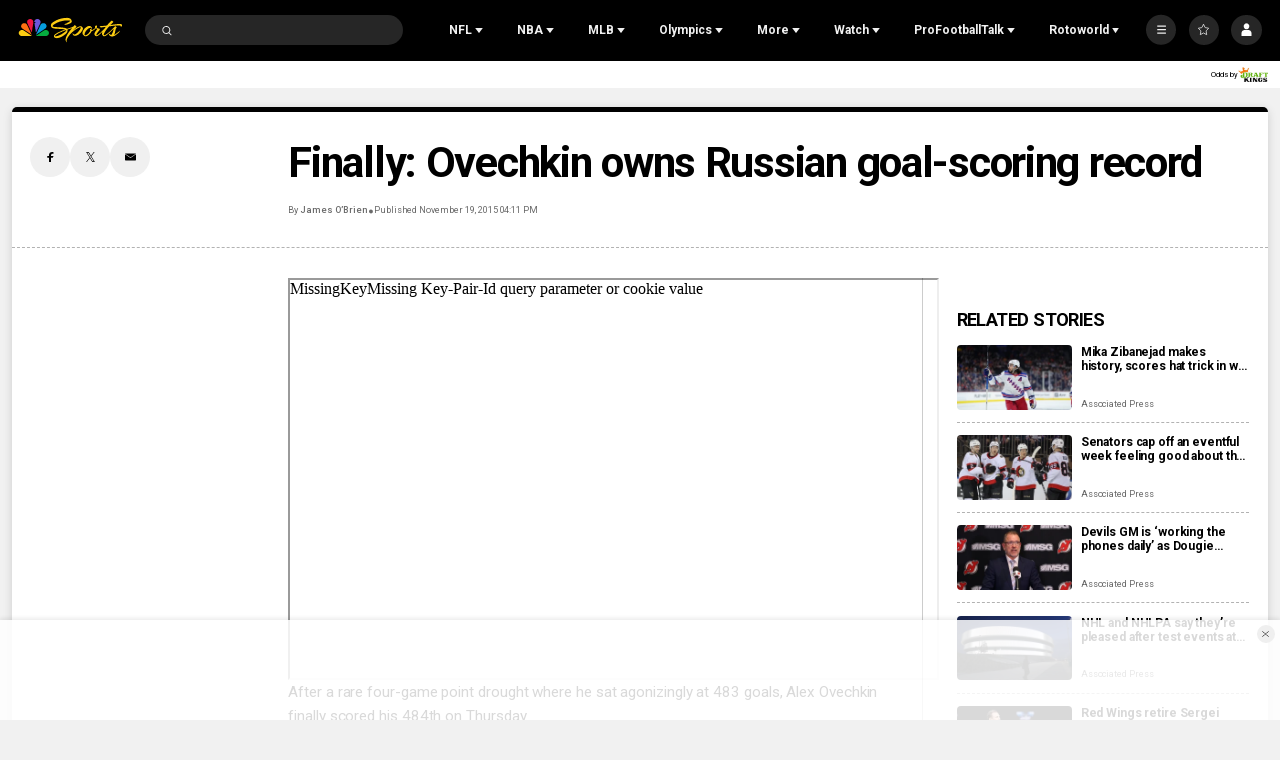

--- FILE ---
content_type: image/svg+xml
request_url: https://nbcsports.brightspotcdn.com/db/a5/aa0bca4a4d1c959a0f68c5493f6d/pl-league-secondary.svg
body_size: 3810
content:
<svg width="100" height="100" viewBox="0 0 100 100" fill="none" xmlns="http://www.w3.org/2000/svg">
<path fill-rule="evenodd" clip-rule="evenodd" d="M37.4303 20.4522C36.6565 19.821 34.5308 18.087 31.4424 16.6785C33.3894 18.9925 34.8554 22.4965 35.7934 25.3105C40.9474 22.3925 46.9084 20.7245 53.2604 20.7245C56.5724 20.7245 59.7774 21.1795 62.8184 22.0265C63.1044 19.1095 63.7424 15.4785 65.0834 12.8495C62.1421 15.1097 60.331 17.5492 59.9488 18.0639C59.9293 18.0902 59.9134 18.1115 59.9014 18.1275C59.8536 17.6566 59.6943 15.2845 59.5307 12.8478C59.465 11.8691 59.3986 10.88 59.3384 9.99951C58.8568 10.5224 57.8419 11.6405 56.7292 12.8664C54.9628 14.8124 52.95 17.0298 52.4334 17.5685C51.7454 16.5105 47.7174 10.0095 47.7174 10.0095C47.7174 10.0095 45.4864 16.4655 44.8434 18.4435C43.2654 17.3635 38.4634 14.0435 36.3944 12.6115C36.7964 15.3445 37.4954 19.7415 37.6854 20.6565C37.6314 20.6162 37.546 20.5465 37.4303 20.4522ZM71.6046 53.9546C72.6454 55.0815 73.6432 56.1617 74.416 57.9188C76.13 54.8478 75.805 50.3198 74.225 46.6038C72.514 48.0388 71.062 48.8348 71.062 48.8348L71.076 53.3778C71.2529 53.5737 71.4294 53.7648 71.6046 53.9546ZM67.874 63.4818C67.874 63.4818 68.594 65.7948 68.456 68.5228C69.984 67.6348 72.094 65.2448 72.83 61.4708C72.83 61.4708 72.482 59.6008 70.994 57.8518L67.603 57.9358C67.603 57.9358 63.025 61.8558 60.233 61.9448C60.233 61.9448 61.772 64.7968 62.545 66.2848C64.084 65.9528 66.786 64.7418 67.874 63.4818ZM54.64 51.4368C54.64 51.4368 56.422 54.8018 58.365 58.4298C61.6411 58.8784 66.3939 54.9646 68.2249 53.4569C68.3081 53.3883 68.3853 53.3248 68.456 53.2668L68.45 48.7448C68.45 48.7448 66.424 48.0958 64.256 46.4218C59.908 47.0768 54.64 51.4368 54.64 51.4368ZM74.599 42.5548L74.866 40.4908C81.014 49.2378 84.368 59.3728 80.053 72.1188L77.255 69.0298C76.455 77.3748 72.357 84.4578 64.825 89.3968L63.678 84.8948C57.285 89.4998 46.312 92.4818 36.888 87.1738C38.056 81.2238 39.094 75.1968 36.865 67.9768C31.647 76.0288 27.024 79.1838 27.024 79.1838C23.502 73.2868 23.818 61.4478 24.869 57.9638L19 59.7758C19 55.7998 21.876 47.3588 26.036 42.6218L22.368 42.0388L22.367 42.0398C24.857 36.9648 28.57 32.5938 33.123 29.3088L33.128 29.3058C31.762 31.4588 31.742 36.7608 35.747 38.7808C34.047 35.8128 33.843 32.1438 35.614 30.2408C37.394 28.3288 40.379 28.9848 42.285 30.4728C41.718 28.8158 40.055 26.7318 37.563 26.5898H37.562C42.268 24.1788 47.604 22.8168 53.261 22.8168C54.316 22.8168 55.362 22.8638 56.394 22.9568L56.395 22.9588C58.038 23.6168 60.452 25.9238 61.578 27.3588C61.578 27.3588 61.657 25.6658 60.713 23.6248C66.835 25.1058 69.75 27.5878 70.975 28.7898C71.1947 31.1025 71.8328 32.6052 72.6953 34.6365C72.8144 34.917 72.9378 35.2076 73.065 35.5118C71.082 33.2978 66.1 29.7288 63.723 28.8728C63.723 28.8728 63.526 31.1568 62.71 32.2568C57.976 28.8508 55.647 27.9968 55.647 27.9968C50.446 28.7358 47.104 30.7348 45.289 32.3058L46.871 33.6478C43.736 34.6088 41.701 37.2948 41.701 37.2948C41.722 37.3408 44.501 37.7358 44.501 37.7358C44.501 37.7358 44.217 40.9878 48.304 43.0268C50.0086 43.8776 52.0788 43.7989 54.3021 43.7144C56.6388 43.6256 59.1446 43.5303 61.573 44.5008C58.455 40.9178 56.308 39.3148 56.308 39.3148C56.308 39.3148 55.066 39.0578 54.195 39.0638C54.008 39.065 53.8053 39.0724 53.5888 39.0803C52.5454 39.1182 51.1808 39.1679 49.705 38.5948C48.856 38.2668 47.865 37.6808 47.088 37.1948C47.088 37.1948 49.274 34.9568 52.469 34.4618C52.469 34.4618 55.351 35.2698 57.633 36.9538C59.151 35.4818 60.735 35.5258 60.735 35.5258C60.735 35.5258 59.168 36.9888 59.642 38.7558C61.926 40.7828 64.398 43.6838 64.398 43.6838C66.918 42.3068 72.397 42.6218 73.522 43.9228C72.3237 42.3764 70.6792 41.0414 69.2403 39.8733C68.968 39.6522 68.7031 39.4372 68.45 39.2278C68.257 38.5378 66.521 36.1278 66.229 35.9078C66.229 35.9078 67.88 36.4168 69.351 37.7318C69.776 37.1318 70.566 36.5198 71.646 36.2498C72.758 37.1768 72.952 38.5998 72.923 38.8388C72.42 39.4318 71.932 39.6768 71.932 39.6768L74.599 42.5548Z" fill="#37003C"/>
</svg>


--- FILE ---
content_type: text/plain; charset=utf-8
request_url: https://widgets.media.sportradar.com/NBCUniversal/licensing
body_size: 10805
content:
U2FsdGVkX1+HinRBVBhkMplQcjPsyC8oV4EPmuQDXklq5rOe1IdOpAP+p/jgJzekcHcpgOxylMbcWXhqxWRaOlT0qhS4v6tUaazR28Zv9YMmSrHbQ5o8EbD09gjdFlInea9y4FvTZ3bH81g0N9AdmKRQRqJ7uNYBH2GGVHiz2WMjIkISwZny/kRNNvCkijupTO7VIytOJK/OPOxYJjZSDGlcPJ5GR6QXKzmVq0R/DcsHn+jY8D6DZxrrc+bBKguTST1n0842ebJUaRpZz2GpZE3rAe203BaOSG7XhYKimB0ltNEQ8jWm1wDeGVu8aCD9S4xEGFg5l8eZPg2K7z9EfPxZaN/[base64]/zbkYaNVRZkn+uxYSlu/k6mIQgvHWLxKQsK8QzIjXSGjYaZ/SgrKEbiQkQah0DAIFHWNI8SRPEeBeBEy8dhJ0p+mJWo9CcT88g+pCUMKahv9ZFjAR8NRV2lvDa+E3u7KCiUrwBAvcOAtEsCcNNusTsjSzKEfCtDOB5lnMn6kOHz64yUoyacCo8GnGFKWGtw7vzqbZTCURF5JUBx6QwqRl+7NO62NG7CIQb87aHL/G66i1D2YPJ6WIz8PxSYdQQN5WvToP2e4/6bFw8sULhpvvYgtTo4iZw8wE7SnHbSKIq/JHMWPPiB5l0jhheA+rnuVV5jKtWrppk/5vyC7mToYOOS1kiRasZJNF3/ZdZHiiTsml0LuPALB6Ap9XFEmAfwjXbiBBBGph/YEaqHql8Ibex/ccgvqe0F29euYOF9C2MqBxfTghQ95EtXVC+1sZs4KO899aWJyeiNo7vvfXLoiLYyAIz+StePh67xVBd8ArHwl7chVVNLe7OrHmwmlpYuRIHXQZItyGgu71ffIQKNgWFvFOcBJljn5muweqyzxgjjmFx4mx7XG/MqE+Gc78hwRSwoPcZrfB6aTWc57n49tkWHOgb8xtWBRt7MY40yLwKQ0nYocNAFc9+LZpJNbVZUdT1ZvUyJNQRqxMP7nrbTftDp2F+qGtsL/ihxpBo2Twdyrm3neUkiKdCwsGsnHHjdrjiwXkJat+kXclaELeEJvQGqnteLnFStzThKnh2XmuaZgKy/dXIj4AP6KEAk8yNSl3eezCdgkpYAIFTbBqdTiX3v+VBEEoddJw7L47E8tpLqKDwiBctnRk7RUpHZuTXXCu4ktUkIRPKofbhCXMAqlQQZXCydPBAXXTPraGJQTXNgrWb0HE5ybgqa3I1Ibd1mXC5GDfCgJ5Ma+iodCPSdQwLv86OUQAFbQu6P/[base64]/d2tvH4qsEux9ccBT+TifBZG1j7Gl29xwMq+KG4/ncwVvPfpXcGCPiK8qJqVMx3s503wNKQOOFzbNDz9muPKlwjpCsIcHJto5EnP0rj0wNGweHpLNrOJCOTC1QmaUM9YMrL4i6z0dMgj4g5qLh4rIFY6f5MvaowjKytU+qvMo0DJa57nhb+AfgKk1o6Pt/6SJx3CVhHTTGhHXfc7Ltas6/MwkYpGdBe3J9vjvqvTJ4AUSICWzJUQixWEgf2o0GXEkmXPU8D2/GmcpmDM6953HLIQcn031iOlffyFyVaCJ+ZyuYm+eNjkfRI7IWVrPaAcTTZqQtjnfT/tfS730Y8YR1CVzfd/I+1e7TVS6chI96ojtNI32okRONv6LC18jeNQK6ecSkCwNkaqMGLDsm1WLSz+5rePg1hlF40N6wYQYTCxzyAnc2tAgH7MTpsJLihWci5rUK+VQ/+NH9kKWZ4KnlQikxWJ6CZh8lDLCBLXQy8E028nNJrLvOwDix1d4PivhzpQ291KW4PNCZfBHaHMUBzMY6iAAxod2BtdyyCHTZ0iueNLuYbHs5LtJgmZhbCeK9YnGqjj+FJQvD8MqQMFIT2MidIFCL3wFJ2c4a2D0ruTfwdRcXn2JK3vbMOUeN/xkcuGd6GYDBt99q/EpK9LeoAmfL1Zp8I9z93eYgEBYyOF+gLlchSlg3upyzGklWRinS4/cdiBQoP9nC/pPzdDrLxTjzmmKdPl+4o/VoX/OVnzF64wJG4jGTR4h+YNUt1iSYAlFEEyB7ALKX83IkNTOZKm3MJ+3aC6i9H1Tz0+N/YMZ+grv2sBzDMcvGW9qtRx0TntAOaWPk1NrycRfin8JWkW/Loi/Uyt2HoKRvbuGsxU9yWFBfLGKfiHYwu8BcWp/mFI0+xIokKJwdiDTTJZQ3chBH0iDuhncjGKY/pvgfoFnm31B9OefU4LueYn52gUdHSjKTqjgX9AXrSxGrnJTAGkOakZBoxhmSqObciqQggZlzhNYZ6Kcdyb8/TWzjm8bxi/[base64]/5w0uPROeqU0yrsCWlqtaTwdJ2jI/sHceD/vWR4lnmakc0jeMEvc1jkA/Ij+Xa4SThVks5JXI8hbco22asmnVcGwOmSsQvDLKm0Jg8AhTFT/trvyao71tHqpSSXGh0IERGYZIF2hgHiWdIfc42TEjse2kNqDW2e6Ryv59vDqdnsFxOGitocKJ8VPpcaHHQhY1/g4hRSkPTpGuw5RUGa+qJ149DXs+HoZktNOltgENmeCiTyXIoJQNNwsl0f65+591yXNd54RMO09+EiuDOIaWMT30O/IukjTB5FFIW86WyY0Qa6CLg/yadIy5e+S2BcYR2a/4NcJiWMk+SiwNphEXEBPofLW+XczY3j3Vq9KdXqj4p8tWsGjh0cJUplBVKppDP8B8RgmAdwZ2S00tihp57a5I4W4b7laZgb/TfX0Jw5Oll4B0hMFry9XigFLBXE6NjGopB9C0lCQ0IEvZonEgmDjhJmBDA9yod7UtcyxMxXW8p4YBqpPOhjNTpEXffRPdGFwgV2Nt/sYEWbEKCkZWgLM1+3wUVTuZDDl6Bklvrf/vhSdTogD1VQjcsqZaCLWhJJw+i1AZCHQ1ktDzkBHCRM2fR/Q/WCpAT/pf6X/8jKhVoePeWVoAb7Cn2i+G6wC/SuweldxhuCpII8jKVuyVrHta0aDZ8ThOHA4JLJoVYKsfpN9gPVHfJ8lMj6eovNSB6QRzEg71etudZESwXXBRWcauIe/miMYoZsPvhDfYyyniENAxejYJzv0yL1EloV8l/rjEhhf82kWMqfbjChHK57SeY17IDzWKHNw0C5Y+Ep5qRpjRKc1Hw/HvL169R3m/dS3rlWCO+LxD0NPnbDWGz5cmiVLgt7ajAVK6sUPekq1NSOVaTCe+A6KuT6NMFIHdN53UL/yHpZeybz5hXnz5ox58KoIDmq7jLL828IX19sII9XFsacOo6xsljEoKVnx+JNkvQxfJWye/[base64]/keTdNL+c0Ro8pe/XhZZQvusaWIjg3w0jKiIgXljqu4GvIiibOo2gsNqnCNOH37p7Jk4t9VMuTjSxEcmr9gGG5jJ6WOMI5zWT8jWCa+NLjGQmA//daHXKUHdexQjEmB7QEORI6S9xgUvNMogXQxbtsGOP4ESCg0S0TR3eSgBc0iELsA60DbmsHq5g171txRTmJLRbo3ofXc5zIbTBbYSnJtPMvh89Gvvyt3JxQWk79M66KX1IV+FfDsbmU1yCc4uDSVT+2uDLcReIy/k1ijgusFQMphFUGgbPnuvjTIIAQ+aoWd1K9YXbvpO3AI+niJLy/HSTtrgnxYvnexzQAkh+MIrNG19On/A8a1Efc66L37mmo4faQBCQwofoSMhK9qXA/UcnwbhDCa26cAoYKPjfDpoQ2n8uMndbgSUnzBVh12bN+VRH62niDuyAE2fta0QR7RxRqSyvwxTW3GNtCc6omptCo+thVUIwnAUEhVolZfzAVJGaDEmE9Oa5vf4mxayzfzuUJg69zT0J/RR76krKMx5kJhN/xCnxke7cmwGm4kmwMluaRQcBy4vr3Tkomm2zeTpyl5Ikg5DMnHju+yWq7xKRFN8LBvqLGqN+DNbnUDVOfa4TugDFfViZRUCaIIh6Ejh0i8hcrzlV58j/fwiyrQdIfB8mEK2VC5nQTR1h4xPPNMOPfEhGQLTdrEtPzS9k/31q2H6snAHAcbziu46JvnugvhHhx/5ymwF2UyaDtf5y6/v7VqYao6R919vv6p8eUipm5S1HFeS+f2huwC2mZ9ieXNt0uP0u5X9+qIBz6nDbvp4L+O5U6Dr5Wd+tflbI1X/cvqNqXhNflG4gVtTQYGl7a9ITtbtuUc6qhwJwDjx8crxGijRFqxD9dPmdjWnurzCa1G+zq8r8bgcrOBgyH6D2KjghBnC7+lU/J9ZSXucsV2kD7CN4Nbs6fwnAx9pzRHfiWTLCUyPuTjnuZA5uq0S/55C3hMCkYh3NmP6F8Cl1030JPYmUB610tz3t6GBIU9qhl3ISesZ6apebGyju7DV2aOWe/eV3NSe8dwuw53TBeqiIV+bOu0iICF1iIFVp0K1Cj+7+zY92KPhAgdpPUo8KXcXLL+ARRI/MNMbmWSZY8HpFgSZGFbvn2gHxMzswkYw0wQK/WleEZ3PlpQiHFOnSm5v8YjcLaMr04sMyEHUMUH6pmu9vgI4f+hSKHei5rmMnLF9f/5hUe5GWwu0CXWMJDr4T0BT0iWyUCKCC3/iZ97i1SDKb6AjFMyEDtyF8KJ2GwB6G6H8ZJZfE3E4QehfknXTIxSmq3aSCaos/0hPUzIXPoWsQp++PLzzcz78Sl+yaZt/7QeiPK9tNHDdVeuUOt8z+h5g2ZkZ9sPZ7t+QmQV5oHDGDOnlhkkiamAAR6YqMAa7Q+NvrG4W4+nsXqShVPXfMfcFnotpFAtDJU8ZhVB3T3iAkQsPkG81DV22ITOlWEXQ/gIZlx89VN8ZfV2jJ0aPiEwaGNwhAe44dI67xNyM1hqootLIz8bDPkRRLKEZ8Qprsl9FNzgrk+LJcAyWNbLba02vCVAVwXzTGlqJ0ukDY+pInPgyM7Yv2A5+XDhYGXaR9MBPzBasO+ixctqc/w3p2YQA3i5q7SBfTuGLZhzZyWA5S6eLK3uBZv/7hhMBquVj3XHwS+3pPvuB4ZqdGG1/c5QV96O7tK389ont51WQFys10ruDz/PdRMiR66afSZ0FgLDfKZfJo1sH//1iNGWDM186GX7hcllUFXneAmh9ZgUaipyQV73bjBkNK82k/Q98lDEZj+zbsuhLu2iPTpAcDmmeSng1PpizlK/72gpYclYw31ev3qEOGOHMM/oUcRKYNzZMKYCSFfDPUAnWmc44YZ7UU186tfFmXy5pNHbe15YPYBvO6g65YGPf3dq/mmNYNh8jS8e8Oc9MqZVVGscKH4gcbr4pIwgu5kyNeiTvomwshnQXbSZiAvXG3cBsKiFa0krWq9Gp4a4pXOP4VppuznpL9zz5gfIqEDv2hQFNuKui3/VCVsgtVfHNZ7IRkH2/3hVpxxhnPlaImCXNNaFo35YRS5AbmEtGj0neYvy+8OXu08xk8dcZ5lF2/2xCL+yCaoMCw9mCgtq66bd0FhXJsbJjW+wwy+RQubh3o7jkKHOd/TrrWU4+9wfWmiLzDqJgfoxuXQFfWSu2f7Oku0v9uLlhJvDVtgVYzjcW1V2W/aA+s10mX2Fj6awRL67rf60P06qppyelh4EH3ochXz2u9G+N55cp61B4lNKkcZiTrGNQjEKFQvkc6vdkcTGXIJ2VxCOH/ccyQTkSTcLzIGKiOHS3AboBrI7Evqfqfw9zX59pOkhrYjMYJ/[base64]/lPXHpj6bpJiWn9BS7NyXH4NmfIkx6BMyIZXqF6O90aJXQAadFRmAhZyINzw8Lnk3H0btxwKC7U1N+RHkLG+IvYAiLsWZiEcSZbK43Iz/Nj6VnuGeWR+6wg37NLomKvPPKxVVBlsQmSe0rDE2M4N5ML4urew+PvwSZ1SuI2Jp/ASDcwqVvSA7NTMX2T9vI+KOvvMXWNsCYhnVIc6na6p2aH3UnTmwpvjJyaEudcT8HFgeTcsfrs1R+KpQ/1H+KrZxPX4OqFV9bUyV1t2I8pycudY8vlPPf6wwkI2hoeDMR0KXBowSaInzCbx/fCyc9DSJ8ih+AU1plYIJ7U3aXf1Dxya0vxfY4lydENvW0UTgEBftxIPBoueTWk/KvBqdGMdF6tZbwxGq4dIZMlXnhd+/PC/muy2TDbivqIsS3PhGwDs5x8HmUTTTd01YvBi6TJ0cElVl6/ruhHnzx9oQ0wm16Qf9gsV6YrTictfLjZ0Y/pr/7TGCYx7cF4OAZ57a6oV9lRwg7bF5CzrfgGga0O+isuFH6QJpnnRTDl+Qoiz+ZSszygzzyDlNgciWNVWvE5utP+qI9Zn1+ncDZmBG3tVQfA8P7Ficy2gq+JOTttYma/RjPkrSED/7sdZ+WTeD6iL+7JR7LPq3SwDFT3vy0KFfPx5Mgo8Gln3sJOz4sNcIB8UILwFYicGPZshv0Q6YcUeN1PA/csVpmK1V/SVnlrOpclupHzx39akad/4EUXLU+9xoot//dRqI9jpaBCDBxWo98ZNVe5AA7Mo9NvYGbxBazdxC/D9z8NMB1zejI85QevhkPYwhe3HsaUhnmqODCqt6uqXyTpdilsxcFhm8XKlcdRa3oQoNNnCCUIqWGyovS5WN9qabwZos4PXz3AEJSHnTY6hpKpr/Utx4hDaZaLMG7JlAEDNyVhqIdceYz5nnmTPneXV2LngOBltjjyEpdKOnQpwuQl6IURqx1nRxu0UUOSB5sJhu3+2DNNdj010UNbHkDFSHenN0Pddw6HgVkEQt0GCEmNjK2bBYpARrqIAzcQvTT2QbyoeQANnGvfmigmP2Bn1sz8a/yFVyH6/hviWp1Al+kNr7tz4j6FnqRLIf8/+YkO6zK2iV6jbV6Luy6x+e97h7Qig4VZK6/vHv+rJV+w5IFIbE339uA70/JWizqjOB/0aTBmoX099n43RrbssaXJb8iVvYqhHtZMfsfP9YDN/dxdBCueHjSswfM/7kKAbunkA/kuCnNmkGZ/CKgIf9hAmq/OdglJ8aFvf8hVT06g1SlXoRbD8oYffMy7iichVh5xhcXKNyNBtIVfBVwiBv6W+asUu/Cyvob96SPkrEeYT99bWEjC6hsqh/GtXW4Ed+Tgrel3bTWrwVdpSKywntZiggJNpsnGGL++ZYiRseJgdzATGMOFlJ8bjlC1UlTk/foBGkSmz3Rqz3gMB5ADRlyiKc6UenOb8/1PIK6RjZqws8zN2XREhbG+yAjuX40rCMh8l31fwbDZVXpjPdut2yIWteo5B+BGUNxiRYViroByehF2alpw2eRfLyGGwaWagS68yTtUs9sf0vPtNbWKKWu5NZx/HATGwYBbzxrfHAUOQ9eRh34NEcYrLcGwrR5bBelgorYpXOPTH8FkYyelxylW6LTTNkg7OZB0zwu6p4QaCMFwMT+UXUySrFHToNiBEWfFlg4mGGRz91/ZTbt/gTceFav3G4dLeUK2sN92bG3/gTwFzvwQQWx+do+XhJhCITxMsFKQJKzjO1Iz8SFV24uC+xLMVWGERPnQazH6PhgrO+YI1tyWh/VlSWTVqp2MzDrRtj4Y049p0WbFNQxKbiLh4yixjSatGYLhD/VwC9anulxlXVEk7Ndvi0EnePzlJtQp1Hzy9r9N8cgbRRnn3EMvLjA4j1wY0koJcPuh/od8e2OjnH1tzFe4wB9bnlh5g9GCEnL6BU8Q0wOFrqoW2cJWYON43LZfNpaUwH6bV3f+BCjJWYkLCZftUb21HFH0RcmjhGd+KiCR+qwJyEChmEvVyPNDB0XF2Grk5Lu3I4pFlbr2zw1i88yRZiYAsDckfnEoH6QKN7dXiM3MCldHmI0IZoAR1wXVlgYR7Xp1F2g/YFcybs3XDRNYzKlJuTRpljWpTyyH8TMHnKtCjNuBPbq06GNwS9VKNsEQEORztEvLkY7kYqybYlgecHgCnKNqZm2VZH3kKfnEf2FZ7AM0cGMCHgqg+m/MWq7S8Wc35a+cjMUZHUACce5TepO0T8Vi+7s+kKRKzoT2ZLVLBtIixHv22PLc57jErrH/aoWKjNw4Th0vfEHFsVmKWorE3UlL/W26nJwYIYwy/So9LxRcxxsYkcwOzJGd3r9XgHE36yS3B+ZdyxuUv16L0yx9dBxiezgG7maUH9wk5J/y67F78LJ/69g1LLB6AsDiuHW5UnEZ/c7IcA6MVtKMtIrtwa2gzusWrcIMzuJ7BcGSW/0CfGtv12HiO7AIr/H2ynn6qZPsXEQBoz6TFjj48winHKBXsP217lXHiH/yITfwT2IF5xSMvWteb3tMALGa0MI4IkyxnB3m9Cj5u3HqNz+bdWl42mZN1H0MPP9yO2ukKxQEApTF/VAI/zOUdkp66Y/dx5CX50Qm80rU3YhdynALKZBfdUtQXmUPTLpW267YaMAgc3VzRUhZmEq8RIsewQUSVd47WCVxxoszWvtu60zkyxaV4Obs38qpn/iX9gTPaB8j9c/qcgw5kn+LAbJjpZS3fKICXmE2eQjAye2YTE3T2CYm0VY/Bgc/LLEDwrO9D7acQr6ouMlTwd/SpOYbtU+DzbfShZrGL9pbQmzTB6TOrZNhsUYBx7otsHX2lA1pS0kzfwnjYcOltPep4X09cqzp/yv54fQocPSC3ssUDA4pMnpDuwtap40uy1NhO3qFhGA98unlBeZ/[base64]/BD9j2xuAIhhfYvO/iMeKA0fZNMamSglgaXQLfUBt9YfR/RrNlqfKltqy8W3hFQ/x2o1xc8qJ3ulfhRcAPXk5Q2RTaxkvBw2DdO7uEVArBMX9m4Jth6gUm0Os1stPQefa0SPwmC8LqCYdC8af6x7CY7VHLoe4nGvxvkNsQmlmYu37efAdf0Y4z89GtGhoe0RhR401YdJBADN+C1c6zh7SvCD3shPmU1sSfljB+0qTpY8Ad4DN/OEAJsuv8p4nXAW1WDtkdQPC/bNu8HJ5eXq6XpubijIvRCzSvs/obrl289MbKaMg2NQRedghC31nllFpjKIPA+TNoakv4O5x3wsOCd7IRneDMXY+BCI5PObI1+zlTxwLDW6JTNpw+ykI/cxCmJTZ3xlo1h9JnWrJNrA6M8waotKROVcFqZ9gVuZTJc++/z6rYVJKujyN9W3H/[base64]/Zk1YYZ2G513wEDZLlALB7LZcrHxPPzT3Yy/eJwjL4E5bJ1NqxzX3VL4vaTSTKdO/1GUV+lXdaIjcQc1ydKsLzBADGp2W9kK4oOXOJzhI3C10wq6GVXZmnPG5FtfPnDI6gbvObq99fX4Oeu5lVXMUYW/Ht8PgQ+kL+7LTJH0Ej7nBuLiYDhe30DHq4vR8Wiq7MkSy1wCOhbIam+fRRqiSJXe946FUjawyyNCR+nsg4y9bE08h+5w15nzoGKiFDCAXk/7poIjuTOUNY/y+JG5BYC2mpUxPAsmn7RlMiaKSh8rAd48sCnCUitbdQHhsQYuLp229F84PMn+SbS+iwjouL/RNCJ/OxKuZkag3BNJQDZV01/08oYMFhfeTEwygCixpinqSRkNcJTxvs2cNQzWeV0pxkze3NUu8BPAHwkL0B2Ef1Jc1Ut66RTjrWptqqIDoGqTiwXY2XdK/u/r52F7lBRN8l+eJ7gtP4HAarroqoX6XG8frfa1uAbeoHwQbmb5CKr2XUl0Fw0zHsfNkhx2YRhn0ZYir2sUf4uF0jb/3thAIvHkmpnJNwdPebY0vG7+LOxAkGd1eOXpgRX/QlIpjl8GeOvPfhIxmX0wUBohDLH9Lg9C2W0+P3c6FQ9VXRVeXt3X/IitWr9Z8ygSlCXT64d9PWM4GQA06FItag1OzGpLQk2gUWVSYya20k9rOYHPBftNelj1fHvsxKSi3IGulkv7Sj++eslOk9PJuqdiZh81kq2sfckf80UgoeXSr/0N7VXrrw3G14n7XAG/FIyQYZWsu0l/cxLLfOF2Ji7pBqroD9mpCNiCfXwbIbc4oCjsqBw3O8CS0iKc93ix+Dugica4HF9NeLWdAD8UggAeD+hsK0irtte1UB3n8ewiS4U+8PfKy/DmrZ8CRSu+np7Jg7Sf1XwKQ6xYhC5w623MyX5qc5cvMAFlNBzjEvcf2xSPisBvkm0axnhlPFjBMwPi405fZYoE2DqirnwNeCzg7pCOv64J2Yl4TOpl4hJTMCFJ6/[base64]/4Mj36nifJRVIMkoOppConbrvx1JWrIjaHMF/9zxCDYCPfrYBPbf6zNX7C1TOeeUTXdQGFUzIvKNFVpfZCp7sapXv7J19WGZxsLMai0ckABPGSJzqs5lfo7DwMT+mGlvHZEVO0rouWOva7qhhuCyX3WhpJcBfx2CIrhrRmQOjGepmL7yQLVhQIv2TprkvkRGssB0xKu/bS9I6VfeZWrPxZCePNED6yJXQY8Vb3t9r1KuVZi6JZ0I7LwmnxoMr+GnHVMPDmHEzA6Nejfj1wV8uLjmBc0zU9JylX7An9QgcLj+3NbxWvobP34bfpQpvKdCApeOQdK0ujxIy9UGb7kLQRy/1NngtPCArZC488L54fMNSyKNJnTOWWKVPrfEHhqz/2FCNUAJZ2VRpeePpd0HTIQvXbePcMVTSOxe27cQgf4ahatGzGzQQ1GdfH/[base64]/C6AVZqGiHv/U+YYOoBUjKRi8j8Vzs8LpMivASbRcrofMEUGgMjiux4hRPzhKza1LvKkhhSY94LdUEnbm6jyv0vyWhjy+mQAn8AD7jJMAWv29MmSuD7lIugBlJMWwPyW38ecMn/Go5/wkXRKlxiBhm77Z4sjIYk0lOiVVSMtzSDDUOcFuYTyKItwLaBmccBTRYrlxw3gWv1YUZ03k6Mglr9cdxNbdjrzxLOsm2E6SAwWzaO+et1adjGkf5bKKNbyppMfdSj0shR7JwlbktPf5rfGv+6c8mHhoiX/aEFJW6JOz00eKdPlsRDdDvkw5/od0eLWsyitBytkMbP0qmaL6OVgnaLSFL9qV4z8pLK85epVNL1yEzDxGzjLbuvOcvrOYyv+OdEp6p+AbhAELxCudzIKJ9Kj8yR/wKyI8jR2lQapLTB0hsPf0Mac0qyFqvB1yzS1ofPaa0/1NzSKAM1COMyZ/jh+huiQ7Pp48h/H9GV4hIbQvSlFcniv9zP3dS9JUufmbeoqGceQI2Z0m6P0zzQ6teBoaDj7BvNCwGegVLxm4kH2sby6UyB5mIIQvA/OLWvFOrz0AkPf4Rb8y0Wc7x84y7V+A4V9uwAOhxjdewM5qwU+/VPYWkMp8J08HhguNN78LiRpLTrz7KKqO66d1MO0f8yEoQLWNFcFXaZLwPN+16TwMsSbtCe8OxGGW/hcU38kiXhxP9PV4QS83XI08gnGGrqpYuN3MFPbaeaNHzU3OmiY7+T/mo6jO6HUztbfvz9rwMr5o12I+vQimCev8S4jjjXzfLPz3tOAxvgNfN/441duCDH08DESwmRBxdg80DoXFg9N2zPd3mj8nr7aqhe4Hhu6tTDqBHIEDhsK2bcLqlnmXgrv3bGiblHRFGhwt5wbuS8pqbcbVCGQjH+zajFgHnHu9hsp2C7b1C650c66GOt78Ul88xELPJ9Wg/ZutBVjsvZlfaQPI1v62M3T0WhmarjmSgz2uYN7ZxgzMZ0a048iqZIulQ1b7zZZ8iIQ5lACcEpVRI+4CALrVB+uVj6sEipbiao1lVAd7tQRcEnVp1dKtg7/Q/cZdXUS/Qm4elc7U9b98MjQ2+wdegXOkj9sVvWSUcmAMbD+Hq+UBfJ6tVf2riV1XLww6VCjq1zmZ52lExwa0hNeb8/L4kvLYKA+LujJMOcrYuZWyC3Ov9Ndtt0LCH/6JgIr+h8dkG4e7RkGM7YkaTvK8qftOEjhysoQtBfUTy+KNWabbOG/WJxdyamE2/zuqG4dIz3up58ETPwR5VGBNHgQAElLZFU2gZ46X3WN/AFjxxeyFzWmXuWJ82SjuA/POqkOwypwgpZ4FkDioauYwFKWtsgUbHDn207A0VwNcsYAlDZeHgvPCjzetIsqa7tCiJmNt1qfMPhPIkNVP8iEnXYi0ROmhuSxqE8tqmmossQOAVBjVeQti+Jes1BtmRI6Gi6mrM1aOpKiJXuSlSrY=